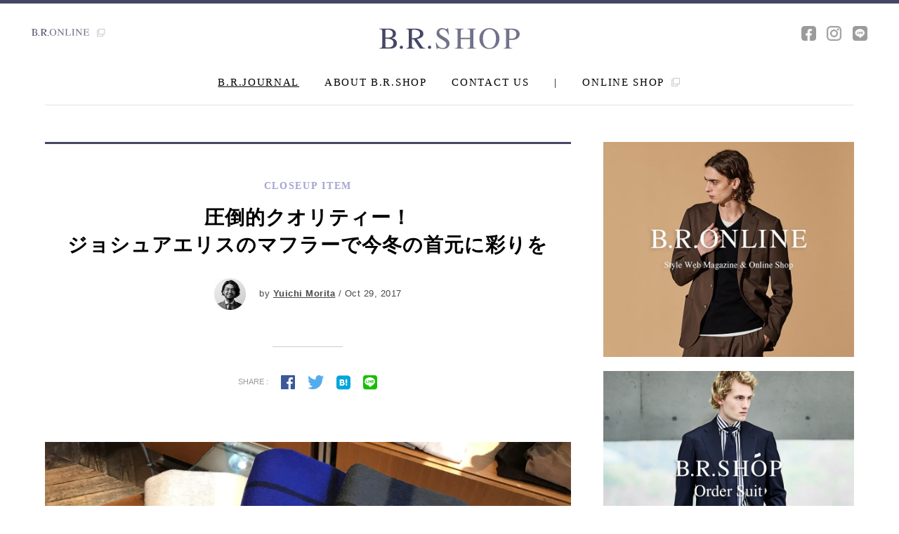

--- FILE ---
content_type: text/html; charset=UTF-8
request_url: https://www.brshop.jp/brjournal/closeup-item/627.html
body_size: 30427
content:
<!DOCTYPE html>
<html lang="ja">
<head prefix="og: http://ogp.me/ns# fb: http://ogp.me/ns/fb# website: http://ogp.me/ns/website#">
<title>
    圧倒的クオリティー！[BR]ジョシュアエリスのマフラーで今冬の首元に彩りを | B.R.JOURNAL | B.R.SHOP</title>

<meta charset="UTF-8">
<meta http-equiv="X-UA-Compatible" content="IE=edge,chrome=1">
<meta name="viewport" content="width=device-width, initial-scale=1, minimum-scale=1, maximum-scale=1, user-scalable=no">
<meta property="og:type" content="website" />
<meta property="og:url" content="https://www.brshop.jp/brjournal/closeup-item/627.html" />
<meta property="og:image" content="http://www.brshop.jp/wp/wp-content/uploads/2017/10/morita20171029_sam.jpg" />
<meta property="og:image:secure_url" content="https://www.brshop.jp/wp/wp-content/uploads/2017/10/morita20171029_sam.jpg" />
<meta property="og:image:width" content="1680" />
<meta property="og:image:height" content="1120" />
<meta property="og:site_name" content="B.R.SHOP" />
<meta property="og:description" content="本格的な重厚感のあるアウターを実際に着るシーズンの手前の時季になると手持ちのブルゾンやコートに秋冬のニュアンスを加えて日替わりで楽しむ事ができるもの" />
<meta property="og:title" content="圧倒的クオリティー！[BR]ジョシュアエリスのマフラーで今冬の首元に彩りを | B.R.JOURNAL | B.R.SHOP" />
<meta property="fb:app_id" content="" />
<meta name="twitter:card" content="" />
<meta name="format-detection" content="telephone=no">
<meta name="description" content="本格的な重厚感のあるアウターを実際に着るシーズンの手前の時季になると手持ちのブルゾンやコートに秋冬のニュアンスを加えて日替わりで楽しむ事ができるもの">
<meta name="keywords" content="B.R.SHOP,ビーアールショップ,外苑前,セレクトショップ,B.R.ONLINE,メンズファッション,オーダースーツ,インポート,原宿">
<link rel="stylesheet" href="/common/css/import.css">
<link rel="shortcut icon" type="image/x-icon" href="/common/images/ico/favicon.ico">
<link rel="apple-touch-icon-precomposed" href="/common/images/ico/apple-touch-icon.png">
<script src="//maps.googleapis.com/maps/api/js?key=AIzaSyBk8OyvNKYgX_zJjxAw0mRa4hiKdQniHuM"></script>
<!-- Global site tag (gtag.js) - Google Analytics -->
<script async src="https://www.googletagmanager.com/gtag/js?id=G-NSCGQLDZYD"></script>
<script>
  window.dataLayer = window.dataLayer || [];
  function gtag(){dataLayer.push(arguments);}
  gtag('js', new Date());

  gtag('config', 'G-NSCGQLDZYD');
</script>
</head>
<body onload="initialize();">

<div id="loader-bg"><div id="loader"><img src="/common/images/ico/ajax-loader.gif" width="32" height="32" alt="Now Loading" /></div></div>
<div id="wrap_all">

<div canvas="container" id="ancker">

<div id="overlay">
	<div id="close"><span class="top"></span><span class="middle"></span><span class="bottom"></span></div>
	<h1><a href="/" class="block"><img src="/common/images/logo/logo_brshop_wh.svg" alt="B.R.SHOP" /></a></h1>
	<div id="menu" class="times">
		<a href="/">HOME</a>
		<a href="/brjournal/">B.R.JOURNAL</a>
		<!--<a href="/items/">ITEMS</a>-->
		<a href="/about/">ABOUT B.R.SHOP</a>
		<a href="/contact/" class="mb2_3em">CONTACT US</a>
		<a href="http://www.bronline.jp/mall/brshop/" class="mb3_5em" target="_blank">ONLINE SHOP <span class="icon-ico_link"></span></a>
		<a href="/company/" class="border_none mb0 submenu">COMPANY</span></a>
		<a href="https://www.bronline.jp/about/recruit/" target="_blank" class="border_none mb0 submenu">RECRUIT</span></a>
		<a href="/terms/" class="border_none mb0 submenu">TERMS & CONDITION</span></a>
		<a href="/privacy/" class="border_none mb0 submenu">PRIVACY POLICY</span></a>
		<hr>
		<a href="/onlineshop/" target="_blank" class="border_none mb2_3em submenu">OLD SITE</span></a>
		<ul>
			<li><a href="https://www.facebook.com/BRSHOP-198379920177317/" target="_blank" class="border_none inline_b mb0"><!-- <span class="icon-ico_fb_gr"></span> --><img class="snsicon" src="/common/images/ico/facebook_white.png" alt="facebook"></a></li>
			<!--<li><a href="" target="_blank" class="border_none inline_b mb0"><span class="icon-ico_tw_gr"></span></a></li>-->
			<li><a href="https://www.instagram.com/brshop.jp/" target="_blank" class="border_none inline_b mb0"><!-- <span class="icon-ico_insta_gr"></span> --><img class="snsicon" src="/common/images/ico/instagram_white.png" alt="instagram"></a></li>
			<li><a href="https://line.me/R/ti/p/%40sja1646h" target="_blank" class="border_none inline_b mb0"><!-- <span class="icon-ico_line_gr"></span> --><img class="snsicon" src="/common/images/ico/line_white.png" alt="line"></a></li>
		</ul>
	</div>
</div>

<div id="header_bar">
	<div class="gnav hidden">
		<h1 class="fl"><a href="/" class="block"><img src="/common/images/logo/logo_brshop.svg" alt="B.R.SHOP" /></a></h1>
		<div class="fr hidden">
			<ul class="menu times fs14 fl">
				<li><a href="/brjournal/">B.R.JOURNAL</a></li>
				<!--<li><a href="/items/">ITEMS</a></li>-->
				<li><a href="/about/">ABOUT B.R.SHOP</a></li>
				<li><a href="/contact/">CONTACT US</a></li>
				<li>|</li>
				<li class="onlineshop"><a href="http://www.bronline.jp/mall/brshop/" target="_blank">ONLINE SHOP <span class="icon-ico_link"></span></a></li>
			</ul>
			<ul class="sns fl">
				<li><a href="https://www.facebook.com/BRSHOP-198379920177317/" target="_blank"><!-- <span class="icon-ico_fb_gr"></span> --><img class="snsicon" src="/common/images/ico/facebook.png" alt="facebook"></a></li>
				<!--<li><a href="" target="_blank"><span class="icon-ico_tw_gr"></span></a></li>-->
				<li><a href="https://www.instagram.com/brshop.jp/" target="_blank"><!-- <span class="icon-ico_insta_gr"></span> --><img class="snsicon" src="/common/images/ico/instagram.png" alt="instagram"></a></li>
				<li><a href="https://line.me/R/ti/p/%40sja1646h" target="_blank"><!-- <span class="icon-ico_line_gr"></span> --><img class="snsicon" src="/common/images/ico/line.png" alt="line"></a></li>
			</ul>
		</div>
	</div>
</div>

<header>
	<div id="menuButton" class="sb-toggle"><span class="top"></span><span class="middle"></span><span class="bottom"></span></div>
	<a class="bronline" href="http://www.bronline.jp/" target="_blank">
		<img src="/common/images/logo/logo_bronline.svg" alt="B.R.ONLINE" /> <span class="icon-ico_link"></span>
	</a>
	<ul class="sns">
		<li><a href="https://www.facebook.com/BRSHOP-198379920177317/" target="_blank"><!-- <span class="icon-ico_fb_gr"></span> --><img class="snsicon" src="/common/images/ico/facebook.png" alt="facebook"></a></li>
		<!--<li><a href="" target="_blank"><span class="icon-ico_tw_gr"></span></a></li>-->
		<li><a href="https://www.instagram.com/brshop.jp/" target="_blank"><!-- <span class="icon-ico_insta_gr"></span> --><img class="snsicon" src="/common/images/ico/instagram.png" alt="instagram"></a></li>
		<li><a href="https://line.me/R/ti/p/%40sja1646h" target="_blank"><!-- <span class="icon-ico_line_gr"></span> --><img class="snsicon" src="/common/images/ico/line.png" alt="line"></a></li>
	</ul>
	<h1><a href="/" class="block"><img src="/common/images/logo/logo_brshop.svg" alt="B.R.SHOP" /></a></h1>
	<ul class="menu times fs15">
		<li><a href="/brjournal/">B.R.JOURNAL</a></li>
		<!--<li><a href="/items/">ITEMS</a></li>-->
		<li><a href="/about/">ABOUT B.R.SHOP</a></li>
		<li><a href="/contact/">CONTACT US</a></li>
		<li>|</li>
		<li class="onlineshop"><a href="http://www.bronline.jp/mall/brshop/" target="_blank">ONLINE SHOP <span class="icon-ico_link"></span></a></li>
	</ul>
</header>


			
<section id="main" class="article hidden">
<div class="list">
		<div class="edit_area">
			<div class="article_title t-center">
				<p class="times bold fs14 category">CLOSEUP ITEM</p>
				<h2 class="bold fs28">圧倒的クオリティー！<br>ジョシュアエリスのマフラーで今冬の首元に彩りを</h2>
				<p class="author">
					<a href="/brjournal/?nauthor=3"><img data-del="avatar" src='https://www.brshop.jp/wp/wp-content/uploads/2017/08/ico_morita.jpg' class='avatar pp-user-avatar avatar-155  ' height='155' width='155'/></a>
					by <a href="/brjournal/?nauthor=3" class="inline underline bold">Yuichi Morita</a> / Oct 29, 2017				</p>
				<div class="share_area">
					<hr>
					<ul>
						<li>SHARE :</li>
																		<li><a href="https://www.facebook.com/sharer/sharer.php?u=https%3A%2F%2Fwww.brshop.jp%2Fbrjournal%2Fcloseup-item%2F627.html"><span class="icon-ico_fb_co"></span></a></li>
						<li><a href="https://twitter.com/share?url=https%3A%2F%2Fwww.brshop.jp%2Fbrjournal%2Fcloseup-item%2F627.html&text=圧倒的クオリティー！<br>ジョシュアエリスのマフラーで今冬の首元に彩りを"><span class="icon-ico_tw_co"></span></a></li>
						<li><a href="http://b.hatena.ne.jp/entry/www.brshop.jp%2Fbrjournal%2Fcloseup-item%2F627.html"><span class="icon-ico_hatena_co"></span></a></li>
						<li><a href="https://line.me/R/msg/text/?%E5%9C%A7%E5%80%92%E7%9A%84%E3%82%AF%E3%82%AA%E3%83%AA%E3%83%86%E3%82%A3%E3%83%BC%EF%BC%81%3Cbr%3E%E3%82%B8%E3%83%A7%E3%82%B7%E3%83%A5%E3%82%A2%E3%82%A8%E3%83%AA%E3%82%B9%E3%81%AE%E3%83%9E%E3%83%95%E3%83%A9%E3%83%BC%E3%81%A7%E4%BB%8A%E5%86%AC%E3%81%AE%E9%A6%96%E5%85%83%E3%81%AB%E5%BD%A9%E3%82%8A%E3%82%92%20https%3A%2F%2Fwww.brshop.jp%2Fbrjournal%2Fcloseup-item%2F627.html"><span class="icon-ico_line_co"></span></a></li>
					</ul>
				</div>
			</div>

			<div class="article_detail">
				<p><img class="alignnone size-full wp-image-632" src="https://www.brshop.jp/wp/wp-content/uploads/2017/10/morita20171029_sam.jpg" alt="" width="1680" height="1120" /></p><p>本格的な重厚感のあるアウターを実際に着るシーズンの手前の時季になると手持ちのブルゾンやコートに秋冬のニュアンスを加えて日替わりで楽しむ事ができるもの。</p><p>一年を通して『お洒落』をより深く楽しめる一番の時季だと私は思っています。組み合わせるインナーやパンツに素材感を加えることで季節感も楽しむのも勿論ですが…防寒も含めた『小物』の立ち位置ってすごく重要だと思うんです。</p><p>今回はB.R.SHOPでも大好評なアイテムの一つでもあり『こなれた』印象もつくってくれる代物。『ジョシュアエリス』のマフラーの魅力に迫ったお話をしたいと思います。</p><p><img class="alignnone size-full wp-image-628" src="https://www.brshop.jp/wp/wp-content/uploads/2017/10/morita20171029_1.jpg" alt="" width="1120" height="1680" /></p><p>B.R.SHOPでは2シーズン目となるこのブランド。<br />コレクションでは様々な配色や柄のパターンの『チェック』と、クオリティーの高い『カシミア』で上品な雰囲気が目を引く内容のものでした。</p><p>イギリスのブランドなのでカントリーな印象が強いものもあったもののB.R.SHOPではその中でもモダンな配色でチェックをさり気なく取り入れられるものをセレクトしました。こだわった部分は配色も勿論なのですが…一番のポイントは全て『大判』にした事です。</p><p>大判のマフラーと聞くと女性が取り入れているスタイルは想像がつくかと思いますがメンズでは？と思われる方も多いと思います。ですが、このジョシュアエリスならではのしなやかな『カシミア』の素材感だからこそ演出される適度な『ボリューム』が防寒も兼ねたメンズの大判マフラーとして活躍してくれるんです。</p><p><img class="alignnone size-full wp-image-629" src="https://www.brshop.jp/wp/wp-content/uploads/2017/10/morita20171029_2.jpg" alt="" width="1120" height="1680" /></p><p>驚く程、柔らかな生地の風合いの見た目も勿論ですが、何と言っても付け心地が抜群なので本当にやみつきにさせます。粗紡な生地では、ボリュームが出すぎてしまうという難点もありますが、このアイテムに関しては別物。適度なボリュームでスマートな大判マフラーとして首元を上品に彩ってくれます。</p><p><img class="alignnone size-full wp-image-631" src="https://www.brshop.jp/wp/wp-content/uploads/2017/10/morita20171029_4.jpg" alt="" width="1120" height="1680" /></p><p>カジュアルスタイにはもちろんのこと、ドレススタイルにも馴染み、さりげないスパイスを加えてくれます。この様に引っ掛けているだけでもサマになる佇まい。『無造作』だけど、美しいドレープが『こなれた』を雰囲気をさらに盛り立ててくれるんだと思います。</p><p><img class="alignnone size-full wp-image-630" src="https://www.brshop.jp/wp/wp-content/uploads/2017/10/morita20171029_3.jpg" alt="" width="1119" height="1680" /></p><p>一時期『ピッティ巻き』というマフラーの巻き方も流行しましたが、この大判マフラーではシンプルに『1週巻き』or『1ループ』がオススメ。無造作でも、極上のカシミア素材ならではのドレープを生み、上品に魅せてくれます。いざ巻いてみるとチェックが主張しすぎないのも『大柄』だからこそ。</p><p>勿論、ユニセックスで使えるアイテムなので女性と兼用で使うことも。質が良いので女性メインになってしまいがちな部分もありますが…</p><p>様々な装いが楽しめる時季。<br />『ジョシュアエリス』ならではのこなれたスタイルを味わってみませんか？</p><p>&nbsp;</p><p><a href="https://www.bronline.jp/item/detail/53498/?shop_mode=" target="_blank" rel="noopener">ジョシュア エリス / カシミア マフラー(ボーダー)</a></p><p><a href="https://www.bronline.jp/item/detail/53500/?shop_mode=" target="_blank" rel="noopener">ジョシュア エリス / カシミア マフラー(チェック)</a></p><p><a href="https://www.bronline.jp/item/detail/53503/?shop_mode=" target="_blank" rel="noopener">ジョシュア エリス / カシミア マフラー(ウィンドーペーン)</a></p>			</div>

			<div class="article_author hidden">
					<div class="photo fl"><a href="/brjournal/?nauthor=3"><img data-del="avatar" src='https://www.brshop.jp/wp/wp-content/uploads/2017/08/ico_morita.jpg' class='avatar pp-user-avatar avatar-155  ' height='155' width='155'/></a></div>
					<div class="profile fr">
						<p class="position">ショップマネージャー</p>
						<p class="name bold"><a href="/brjournal/?nauthor=3" class="inline">森田 勇一 / Yuichi Morita</a> <br class="pc_none"><span>( 173センチ / 57キロ )</span></p>
					</div>
					<div class="comment fr">
						<hr>
						<p>ドレスからカジュアルまで貫禄と色気が漂う、どこかエレガントなスタイルが好み。中でもグレーやベージュの優しいトーンが好きです。何よりもシーンを大切にし楽しみにいく提案が一番の推し。こう見えても一番家族を大切にする一児のパパ。休日は子供との時間の中で成長させられてます(笑)　好きな事は自転車、お酒、写真。昔、剣道をやっていた精神から、人から人へ…誠実なサービスに対しての追究心と探究心、実行力は負けません。是非、私達から御紹介させて下さい！</p>
						<p class="link bold fs13">
							<p class="link bold fs13">・ <a href="/brjournal?nauthor=3" class="underline">B.R.JOURNAL POSTS</a><br>・ <a href="http://www.bronline.jp/blog/brstaff/yuichi-morita/" target="_blank" class="underline">SNAP <span>/ B.R.ONLINE</span></a><span class="icon-ico_link"></span></p>						</p>
					</div>
			</div>

			<div class="share_area t-center">
				<hr>
				<ul>
					<li>SHARE :</li>
					<li><a href="https://www.facebook.com/sharer/sharer.php?u=https%3A%2F%2Fwww.brshop.jp%2Fbrjournal%2Fcloseup-item%2F627.html"><span class="icon-ico_fb_co"></span></a></li>
					<li><a href="https://twitter.com/share?url=https%3A%2F%2Fwww.brshop.jp%2Fbrjournal%2Fcloseup-item%2F627.html&text=圧倒的クオリティー！<br>ジョシュアエリスのマフラーで今冬の首元に彩りを"><span class="icon-ico_tw_co"></span></a></li>
					<li><a href="http://b.hatena.ne.jp/entry/www.brshop.jp%2Fbrjournal%2Fcloseup-item%2F627.html"><span class="icon-ico_hatena_co"></span></a></li>
					<li><a href="https://line.me/R/msg/text/?%E5%9C%A7%E5%80%92%E7%9A%84%E3%82%AF%E3%82%AA%E3%83%AA%E3%83%86%E3%82%A3%E3%83%BC%EF%BC%81%3Cbr%3E%E3%82%B8%E3%83%A7%E3%82%B7%E3%83%A5%E3%82%A2%E3%82%A8%E3%83%AA%E3%82%B9%E3%81%AE%E3%83%9E%E3%83%95%E3%83%A9%E3%83%BC%E3%81%A7%E4%BB%8A%E5%86%AC%E3%81%AE%E9%A6%96%E5%85%83%E3%81%AB%E5%BD%A9%E3%82%8A%E3%82%92%20https%3A%2F%2Fwww.brshop.jp%2Fbrjournal%2Fcloseup-item%2F627.html"><span class="icon-ico_line_co"></span></a></li>
				</ul>
			</div>

			<div class="article_tag t-center">
				<hr>
				<ul>
										<li><a href="/brjournal/?tag=100"># Joshua Ellis</a></li>
										<li><a href="/brjournal/?tag=24"># カシミア</a></li>
										<li><a href="/brjournal/?tag=101"># ジョシュア エリス</a></li>
										<li><a href="/brjournal/?tag=102"># マフラー</a></li>
										<li><a href="/brjournal/?tag=103"># 小物</a></li>
									</ul>
			</div>
		</div>


				<h3 class="heading06 times t-center">WHAT TO READ NEXT</h3>
		<div class="top_list">
			
			
			<article>
				<a href="https://www.brshop.jp/brjournal/closeup-item/614.html" class="article_left block fl"><img src="https://www.brshop.jp/wp/wp-content/uploads/2017/10/ohwa20171026_5.jpg"></a>
				<div class="article_right block fr">
					<a href="/brjournal/closeup-item/" class="category times bold block">CLOSEUP ITEM</a>
					<h3 class="bold fs20"><a href="https://www.brshop.jp/brjournal/closeup-item/614.html">エグゼクティブプロデューサー大和一彦の<br>コレ買いました！</a></h3>
					<p class="author">
						<a href="/brjournal/?nauthor=7"><img data-del="avatar" src='https://www.brshop.jp/wp/wp-content/uploads/2017/08/ico_ohwa.jpg' class='avatar pp-user-avatar avatar-155 photo ' height='155' width='155'/></a>
						by <a href="/brjournal/?nauthor=7" class="underline">Kazuhiko Ohwa</a> / Oct 26, 2017					</p>
					<a href="https://www.brshop.jp/brjournal/closeup-item/614.html" class="sp_none">とにかくニット好きの私、毎年ついたくさん買ってしまします。今回は、セッテフィーリカシミアの６色買い。「そんなに買うのか！？」思うかもしれませんが、このカシミアのシリーズは、Vネックとクルーネックの...</a>
				</div>
			</article>

			
			<article>
				<a href="https://www.brshop.jp/brjournal/closeup-item/598.html" class="article_left block fl"><img src="https://www.brshop.jp/wp/wp-content/uploads/2017/10/naito20171002_4.jpg"></a>
				<div class="article_right block fr">
					<a href="/brjournal/closeup-item/" class="category times bold block">CLOSEUP ITEM</a>
					<h3 class="bold fs20"><a href="https://www.brshop.jp/brjournal/closeup-item/598.html">新人内藤、フランネルスーツ攻略への道</a></h3>
					<p class="author">
						<a href="/brjournal/?nauthor=6"><img data-del="avatar" src='https://www.brshop.jp/wp/wp-content/uploads/2017/08/ico_naito.jpg' class='avatar pp-user-avatar avatar-155 photo ' height='155' width='155'/></a>
						by <a href="/brjournal/?nauthor=6" class="underline">Satoshi Naito</a> / Oct 02, 2017					</p>
					<a href="https://www.brshop.jp/brjournal/closeup-item/598.html" class="sp_none">オーダー会も中盤から終盤にさしかかってきていますが、B.R.SHOPのドレスに対するテンションはかなりあがっています！そこで、新人内藤より秋冬の気分をさらに盛り上げる「フランネルスーツ」についてお話を...</a>
				</div>
			</article>

			
			<article>
				<a href="https://www.brshop.jp/brjournal/closeup-item/588.html" class="article_left block fl"><img src="https://www.brshop.jp/wp/wp-content/uploads/2017/09/ohwa20170926_1.jpg"></a>
				<div class="article_right block fr">
					<a href="/brjournal/closeup-item/" class="category times bold block">CLOSEUP ITEM</a>
					<h3 class="bold fs20"><a href="https://www.brshop.jp/brjournal/closeup-item/588.html">エグゼクティブプロデューサー大和一彦の<br>コレ買いました！</a></h3>
					<p class="author">
						<a href="/brjournal/?nauthor=7"><img data-del="avatar" src='https://www.brshop.jp/wp/wp-content/uploads/2017/08/ico_ohwa.jpg' class='avatar pp-user-avatar avatar-155 photo ' height='155' width='155'/></a>
						by <a href="/brjournal/?nauthor=7" class="underline">Kazuhiko Ohwa</a> / Sep 26, 2017					</p>
					<a href="https://www.brshop.jp/brjournal/closeup-item/588.html" class="sp_none">スーツはジャケット単品よりも縫い付けの甘過ぎないものを選びます。やはりパンツとセットアップとなると耐久性も重要なためです...</a>
				</div>
			</article>

			
			<article>
				<a href="https://www.brshop.jp/brjournal/closeup-item/570.html" class="article_left block fl"><img src="https://www.brshop.jp/wp/wp-content/uploads/2017/09/sasaki_20170923_sam.jpg"></a>
				<div class="article_right block fr">
					<a href="/brjournal/closeup-item/" class="category times bold block">CLOSEUP ITEM</a>
					<h3 class="bold fs20"><a href="https://www.brshop.jp/brjournal/closeup-item/570.html">GMササキの”ネクタイ”に首ったけ</a></h3>
					<p class="author">
						<a href="/brjournal/?nauthor=8"><img data-del="avatar" src='https://www.brshop.jp/wp/wp-content/uploads/2017/08/ico_sasaki.jpg' class='avatar pp-user-avatar avatar-155 photo ' height='155' width='155'/></a>
						by <a href="/brjournal/?nauthor=8" class="underline">Toshihiro Sasaki</a> / Sep 23, 2017					</p>
					<a href="https://www.brshop.jp/brjournal/closeup-item/570.html" class="sp_none">ようやく秋めいてきましたね。 秋と言えば、やっぱりファッションです！汗っかきなササキとしては、本領発揮？なのがこれから季節。今回のB.R.JOURNALでは、わたしがナンダカンダで毎シーズン買って...</a>
				</div>
			</article>

			
			<article>
				<a href="https://www.brshop.jp/brjournal/closeup-item/552.html" class="article_left block fl"><img src="https://www.brshop.jp/wp/wp-content/uploads/2017/09/yamada20170921_8.jpg"></a>
				<div class="article_right block fr">
					<a href="/brjournal/closeup-item/" class="category times bold block">CLOSEUP ITEM</a>
					<h3 class="bold fs20"><a href="https://www.brshop.jp/brjournal/closeup-item/552.html">これを着てしまったら後戻りできない？！<br>誰もを魅了する美しきドレスシャツ「FRAY」</a></h3>
					<p class="author">
						<a href="/brjournal/?nauthor=5"><img data-del="avatar" src='https://www.brshop.jp/wp/wp-content/uploads/2017/08/ico_yamada.jpg' class='avatar pp-user-avatar avatar-155 photo ' height='155' width='155'/></a>
						by <a href="/brjournal/?nauthor=5" class="underline">Tomofumi Yamada</a> / Sep 22, 2017					</p>
					<a href="https://www.brshop.jp/brjournal/closeup-item/552.html" class="sp_none">初めてFRAYと出会ってから虜になり、美しい襟の絶妙な角度や長さ、最高級の生地、肌へのタッチが抜群で毎回着用するたびに気が引き締まります。FRAYの襟の美しさは、個人的に世界で一番と言っていいくらい...</a>
				</div>
			</article>
	</div>

		<div class="next" >
						<a href="/brjournal/closeup-item/627.html?offset=1164" onclick="update_page(2);" id="more" class="block button_more times fs14"><p>MORE <span></span></p></a>
			<img id="loading" src="https://www.brshop.jp/wp/wp-content/themes/brshop/ajax-loader.gif" alt="読み込み中"  width="31" height="31">
			</div>
			<script>
			function update_page(page)
			{
				var max_page = 237;
				var qry = "/brjournal/closeup-item/627.html?";
				var offset = 1159;

				if (page >= max_page)
				{
					setTimeout("btn_hide()",200);
				}
				else
				{
					var val = qry+'offset='+(offset+5);
					$('#more').attr('href',val);
					$('#more').attr('onclick','update_page('+(page+1)+');');
				}
			}
			function btn_hide()
			{
				$('.next').hide();
			}
			</script>
	</div>
	<div class="side">
	<div class="side_contents">
		<div class="bnr_side">
			<a href="http://www.bronline.jp/" target="_blank" class="block hovernone"><img src="/common/images/bnr/bnr_side_04.jpg" alt="" class="imgChange"></a>
			<a href="https://www.brshop.jp/brjournal/all/13099.html" target="_blank" class="block hovernone"><img src="/common/images/bnr/bnr_side_05.jpg" alt="" class="imgChange"></a>
			<!--<a href="" target="_blank" class="block hovernone sp_none"><img src="/common/images/bnr/bnr_side_03.jpg" alt=""></a>-->
		</div>
		<div class="info">
			<h2 class="heading02 times">SHOP INFORMATION</h2>
			<div id="map-canvas"></div>
			<div class="wrap_info">
				<div class="location">
					<h3 class="heading03 times">LOCATION</h3>
					<p>〒150-0001 東京都渋谷区神宮前3-35-16<br>ルナーハウスパート4ビル 1-2F</p>
					<p class="map"><span class="icon-ico_pin"></span> <a href="https://goo.gl/maps/nnpnG7jtkH52" target="_blank">GOOGLEMAP</a></p>
					<p class="tel">TEL :  <a href="tel:0354148885">03-5414-8885</a></p>
				</div>
				<div class="open">
  <h3 class="heading03 times">OPEN</h3>
  <p>
    12:00 - 19:00<br>
    水・木・金： 完全予約制<br>
    土・日・月： 通常営業（予約不要）<br>
    定休日： 火曜日 / 年末年始
  </p>
  <p>
    【ご予約はこちら】<br>
    <a href="https://salon.rsv-site.owl-solution.jp/brshop" target="_blank" class="underline">
      https://salon.rsv-site.owl-solution.jp/brshop
    </a> <span class="icon-ico_link"></span>
  </p>
<p style="font-size:75%;">
※ご予約は下記のお問い合わせまたはLINEからも承っております。
</p>
</div>

			</div>
			<a href="/contact/" class="block times button"><span class="icon-ico_mail"></span> CONTACT US</a>
			<a href="https://line.me/R/ti/p/%40sja1646h" target="_blank" class="button_line"><img src="/common/images/logo/logo_line.svg"></a>
		</div>
	</div>
</div></section>




<section id="totop">
	<a href="#ancker"><div class="backtotop"><span></span></div></a>
</section>

<footer>
	<div class="fnav hidden">
		<h1 class="fl"><a href="/" class="block"><img src="/common/images/logo/logo_brshop.svg" alt="B.R.SHOP" /></a></h1>
		<ul class="menu times fs14 fl">
			<li><a href="/company/">COMPANY</a></li>
			<li><a href="https://www.bronline.jp/about/recruit/" target="_blank">RECRUIT</a></li>
			<li><a href="/contact/">CONTACT US</a></li>
			<li><a href="/terms/">TERMS & CONDITIONS</a></li>
			<li><a href="/privacy/">PRIVACY POLICY</a></li>
<!--
			<li>|</li>
			<li><a href="https://www.brshop.jp/onlineshop/" target="_blank">OLD SITE</a></li>
-->
		</ul>
		<ul class="sns fr">
			<li><a href="https://www.facebook.com/BRSHOP-198379920177317/" target="_blank"><!-- <span class="icon-ico_fb_gr"></span> --><img src="/common/images/ico/facebook.png" alt="facebook"></a></li>
			<!--<li><a href="" target="_blank"><span class="icon-ico_tw_gr"></span></a></li>-->
			<li><a href="https://www.instagram.com/brshop.jp/" target="_blank"><!-- <span class="icon-ico_insta_gr"></span> --><img src="/common/images/ico/instagram.png" alt="instagram"></a></li>
			<li><a href="https://line.me/R/ti/p/%40sja1646h" target="_blank"><!-- <span class="icon-ico_line_gr"></span> --><img src="/common/images/ico/line.png" alt="line"></a></li>
		</ul>
	</div>
	<div class="copyright times fs13 hidden">
		<p class="fl">© B.R.T CO.,LTD. ALL RIGHTS RESERVED.</p>
		<p class="fr">SITE DESIGNED BY <a href="http://launch.jp/" target="_blank">LAUNCH INC.</a></p>
	</div>
</footer>

</div><!-- canvas="container" -->
</div> <!-- wrap_all -->

<!--[if lt IE 9]>
<script src="http://html5shiv.googlecode.com/svn/trunk/html5.js"></script>
<script src="http://css3-mediaqueries-js.googlecode.com/svn/trunk/css3-mediaqueries.js"></script>
<![endif]-->

<!-- js 共通 -->
<script src="/common/js/jquery-2.1.4.min.js"></script>
<script src="/common/js/slick/slick.min.js"></script>
<script src="/common/js/common.js"></script>
<script src="/common/js/map.js"></script>
<script src="/common/js/jquery.autopager-1.0.0.js"></script>
<script src="/common/js/jquery-match-height.js"></script>

<!-- js fit sidebar -->
<script src="/common/js/jquery.fit-sidebar.js"></script>
<script type="text/javascript">
$(window).load(function() {
    $('.side_contents').fitSidebar({
        wrapper : '#main',
        responsiveWidth : 768
    });
});
</script>


</body>
</html>


<script type="text/javascript" src="//connect.facebook.net/ja_JP/all.js" charset="utf-8"></script>

<script>
$(document).ready(function(){
	setTimeout("ll()",200);
});

/*
FB.init({apiKey: 118764191589481, status : true, cookie : true, xfbml  : true});

function fb_share(h)
{
	FB.ui({
		method: 'share',
		display: 'popup',
		href: h,
	}, function(response){});
}
*/
function ll()
{
	if ($('body').attr('id') == 'category')
	{
		$('body').attr('id','brjournal');
	}
}

  //  最大ページ数取得
  var maxpage = 0;

$('#loading').css('display', 'none');
$.autopager({
    content: 'article',// 読み込むコンテンツ
    link: '.next a', // 次ページへのリンク
    autoLoad: false,// スクロールの自動読込み解除

    start: function(current, next){
	      $('#loading').css('display', 'block');
	      $('.next a').css('display', 'none');
    },

    load: function(current, next){
        $('#loading').css('display', 'none');
        $('.next a').css('display', 'block');
        if( current.page >= maxpage ){ //最後のページ
            $('.next').hide(); //次ページのリンクを隠す
        }
    }

});

$('.next a').click(function(){ // 次ページへのリンクボタン
		$.autopager('load'); // 次ページを読み込む
    return false;
});

</script>


--- FILE ---
content_type: text/css
request_url: https://www.brshop.jp/common/css/footer.css
body_size: 2611
content:
@charset "utf-8";

/* backtotop */

section#totop {
	width: 100%;
	text-align: center;
	padding-bottom: 0;
	height: 40px;
}
.backtotop {
	cursor: pointer;
	bottom: 40px;
    left: 50%;
    z-index: 2;
    display: inline-block;
    -webkit-transform: translate(0, -20px);
    transform: translate(0, -20px);
    text-decoration: none;
    width: 40px;
    height: 40px;
    margin-top: 20px;
    margin-bottom: -30px;
}
.backtotop span {
	position: absolute;
    top: 12px;
    left: 50%;
	width: 24px;
	height: 24px;
	margin-left: -12px;
	border-right: 2px solid #5e5e5e;
	border-top: 2px solid #5e5e5e;
	-webkit-transform: rotate(-45deg);
	transform: rotate(-45deg);
	box-sizing: border-box;
}
@media screen and ( max-width:768px ) {
	.backtotop {
	    width: 30px;
	    height: 30px;
	}
	.backtotop span {
		width: 18px;
		height: 18px;
		margin-left: -9px;
	}
}

/* footer */

footer {
    width: 100%;
    margin-top: 15px;
}
footer .fnav {
	margin: 0 30px;
	padding: 30px 45px;
	background-color: #ECECEF;
}
footer .fnav h1 {
	width: 125px;
	margin-right: 45px;
}
footer .fnav ul.menu li {
	margin-right: 20px;
}
footer .fnav ul.sns li {
    margin-right: 7px;
}
footer .fnav ul.sns li:last-child {
    margin-right: 0 !important;
}
footer .fnav ul.sns li span:before {
    font-size: 20px !important;
}
footer .copyright {
	margin: 0 30px;
	padding: 15px 45px;
	letter-spacing: 0.5px;
	border-bottom: 20px solid #A2A3B2;
}


footer .sns img{
	width: 21px;
	height: 21px;
}

@media screen and ( max-width:1240px ){
	footer .fnav {
	    padding: 30px 30px;
	}
	footer .fnav h1 {
		float: none !important;
		margin: 0 auto 20px;
	}
	footer .fnav ul.menu {
		float: none !important;
		text-align: center;
		font-size: 13px !important;
		letter-spacing: 0.5px;
	}
	footer .fnav ul.menu li {
		margin-right: 15px;
	}
	footer .fnav ul.sns {
	    float: none !important;
	    text-align: center;
	    margin-top: 20px;
	}
	footer .copyright {
		padding: 15px 30px;
		font-size: 12px !important;
	}
}
@media screen and ( max-width:768px ){
	footer {
	    margin-top: 5px;
	}
	footer .fnav {
	    padding: 15px 0;
	    margin: 0 15px;
	}
	footer .fnav h1,
	footer .fnav ul.menu,
	footer .copyright .fr {
		display: none;
	}
	footer .fnav ul.sns {
	    margin-top: 0;
	}
	footer .copyright {
	    margin: 0 15px;
	    padding: 20px 0 10px;
	    border-bottom: 10px solid #A2A3B2;
		font-size: 10px !important;
	}
	footer .copyright .fl {
	    float: none !important;
	    text-align: center;
	}
	footer .fnav ul.sns li {
	    margin-right: 12px;
	}
	footer .fnav ul.sns li span:before {
	    color: #787A8F;
	}
}




--- FILE ---
content_type: image/svg+xml
request_url: https://www.brshop.jp/common/images/logo/logo_bronline.svg
body_size: 9388
content:
<?xml version="1.0" encoding="UTF-8"?>
<svg width="249px" height="32px" viewBox="0 0 249 32" version="1.1" xmlns="http://www.w3.org/2000/svg" xmlns:xlink="http://www.w3.org/1999/xlink">
    <!-- Generator: Sketch 45.1 (43504) - http://www.bohemiancoding.com/sketch -->
    <title>logo</title>
    <desc>Created with Sketch.</desc>
    <defs></defs>
    <g id="PC" stroke="none" stroke-width="1" fill="none" fill-rule="evenodd">
        <g id="COMPANY-PROFILE" transform="translate(-491.000000, -2363.000000)">
            <g id="Group" transform="translate(331.000000, 1358.000000)">
                <g id="logo" transform="translate(160.000000, 1005.000000)">
                    <path d="M85.6984701,25.14862 C87.5140886,27.3354674 89.7442638,28.4288747 92.3890624,28.4288747 C94.9766763,28.4288747 97.1889814,27.3637757 99.0260443,25.2335456 C100.863107,23.1033156 101.781625,19.6957064 101.781625,15.0106157 C101.781625,10.2689076 100.852385,6.84360573 98.993878,4.73460722 C97.1353708,2.6256087 94.9337876,1.57112527 92.3890624,1.57112527 C89.75856,1.57112527 87.5319588,2.66453259 85.7091922,4.85138004 C83.8864255,7.03822749 82.9750559,10.4246055 82.9750559,15.0106157 C82.9750559,19.5824715 83.8828515,22.9617725 85.6984701,25.14862 Z M82.4175065,3.84288747 C85.11949,1.28094968 88.4433087,0 92.3890624,0 C96.3491123,0 99.6800791,1.28802675 102.382063,3.8641189 C105.312785,6.65252633 106.778125,10.3679881 106.778125,15.0106157 C106.778125,19.7240151 105.262749,23.4748622 102.231953,26.2632696 C99.5156734,28.7544357 96.2347427,30 92.3890624,30 C88.2717542,30 84.8550115,28.6199713 82.1387318,25.8598726 C79.3795635,23.0431565 78,19.4267737 78,15.0106157 C78,10.3679881 79.4724874,6.64544926 82.4175065,3.84288747 Z M110.797549,28.5987261 C112.613167,28.4147195 113.778291,28.007788 114.292955,27.3779193 C114.807618,26.7480506 115.064946,25.2866357 115.064946,22.9936306 L115.064946,3.82165605 L114.464508,3.12101911 C113.821179,2.37083843 113.274357,1.90729034 112.824026,1.73036093 C112.373696,1.55343153 111.69821,1.45081401 110.797549,1.42250531 L110.797549,0.615711253 L118.324465,0.615711253 L135.243944,21.5498938 L135.243944,7.00636943 C135.243944,4.61428386 134.886544,3.05732845 134.171734,2.33545648 C133.699959,1.86836285 132.656351,1.56404883 131.04088,1.42250531 L131.04088,0.615711253 L141.355543,0.615711253 L141.355543,1.42250531 C139.682886,1.59235754 138.567799,1.99575053 138.010247,2.63269639 C137.452695,3.26964225 137.173923,4.72751868 137.173923,7.00636943 L137.173923,29.8938429 L136.423375,29.8938429 L116.994925,6.05095541 L116.994925,22.9936306 C116.994925,25.3715618 117.345176,26.9214401 118.045691,27.6433121 C118.503169,28.1104057 119.525333,28.4288739 121.112212,28.5987261 L121.112212,29.3842887 L110.797549,29.3842887 L110.797549,28.5987261 Z M144.409978,28.5987261 C146.025449,28.4288739 147.072631,28.1422525 147.551554,27.7388535 C148.030477,27.3354545 148.269935,26.3128178 148.269935,24.670913 L148.269935,5.32908705 C148.269935,3.78626263 148.034051,2.77778015 147.562276,2.30360934 C147.090501,1.82943854 146.039745,1.53574013 144.409978,1.42250531 L144.409978,0.615711253 L156.826173,0.615711253 L156.826173,1.42250531 C155.210701,1.50743142 154.12778,1.76928301 153.577376,2.20806794 C153.026972,2.64685287 152.751774,3.58810318 152.751774,5.03184713 L152.751774,25.9235669 C152.751774,26.4048149 152.833976,26.7834381 152.998382,27.059448 C153.162789,27.3354579 153.523763,27.5088461 154.081315,27.5796178 C154.410128,27.6220809 154.756805,27.6503892 155.121359,27.6645435 C155.485912,27.6786979 156.168546,27.6857749 157.16928,27.6857749 C161.072145,27.6857749 163.709756,27.3673068 165.082193,26.7303609 C166.454629,26.0934151 167.784156,24.465689 169.070815,21.8471338 L170.185914,21.8471338 L168.041493,29.3842887 L144.409978,29.3842887 L144.409978,28.5987261 Z M173.347569,28.5987261 C175.134596,28.4713369 176.292571,28.2059468 176.821531,27.8025478 C177.350491,27.3991487 177.614966,26.3552809 177.614966,24.670913 L177.614966,5.32908705 C177.614966,3.72964522 177.350491,2.69993153 176.821531,2.23991507 C176.292571,1.77989862 175.134596,1.50743142 173.347569,1.42250531 L173.347569,0.615711253 L186.342758,0.615711253 L186.342758,1.42250531 C184.555732,1.50743142 183.397757,1.77989862 182.868797,2.23991507 C182.339837,2.69993153 182.075361,3.72964522 182.075361,5.32908705 L182.075361,24.670913 C182.075361,26.3552809 182.339837,27.3991487 182.868797,27.8025478 C183.397757,28.2059468 184.555732,28.4713369 186.342758,28.5987261 L186.342758,29.3842887 L173.347569,29.3842887 L173.347569,28.5987261 Z M189.654524,28.5987261 C191.470142,28.4147195 192.635266,28.007788 193.149929,27.3779193 C193.664593,26.7480506 193.921921,25.2866357 193.921921,22.9936306 L193.921921,3.82165605 L193.321483,3.12101911 C192.678154,2.37083843 192.131332,1.90729034 191.681001,1.73036093 C191.230671,1.55343153 190.555185,1.45081401 189.654524,1.42250531 L189.654524,0.615711253 L197.18144,0.615711253 L214.100919,21.5498938 L214.100919,7.00636943 C214.100919,4.61428386 213.743519,3.05732845 213.028709,2.33545648 C212.556934,1.86836285 211.513326,1.56404883 209.897854,1.42250531 L209.897854,0.615711253 L220.212518,0.615711253 L220.212518,1.42250531 C218.539861,1.59235754 217.424774,1.99575053 216.867221,2.63269639 C216.309669,3.26964225 216.030897,4.72751868 216.030897,7.00636943 L216.030897,29.8938429 L215.28035,29.8938429 L195.851899,6.05095541 L195.851899,22.9936306 C195.851899,25.3715618 196.202151,26.9214401 196.902665,27.6433121 C197.360144,28.1104057 198.382308,28.4288739 199.969187,28.5987261 L199.969187,29.3842887 L189.654524,29.3842887 L189.654524,28.5987261 Z M223.266952,28.5987261 C224.882424,28.4288739 225.929606,28.1422525 226.408529,27.7388535 C226.887452,27.3354545 227.12691,26.3128178 227.12691,24.670913 L227.12691,5.32908705 C227.12691,3.78626263 226.891026,2.77778015 226.419251,2.30360934 C225.947476,1.82943854 224.89672,1.53574013 223.266952,1.42250531 L223.266952,0.615711253 L246.598249,0.615711253 L246.748358,6.85774947 L245.63326,6.85774947 C245.261558,4.93275754 244.704014,3.68719321 243.960612,3.12101911 C243.217209,2.55484501 241.558873,2.27176221 238.985556,2.27176221 L233.024066,2.27176221 C232.380737,2.27176221 231.984023,2.37437972 231.833913,2.57961783 C231.683803,2.78485594 231.608749,3.17055626 231.608749,3.73673036 L231.608749,13.4394904 L238.363674,13.4394904 C240.236477,13.4394904 241.430193,13.1634847 241.944856,12.611465 C242.45952,12.0594452 242.874103,10.9412682 243.18862,9.25690021 L244.217942,9.25690021 L244.217942,19.3205945 L243.18862,19.3205945 C242.859807,17.6362265 242.438075,16.521588 241.923412,15.9766454 C241.408748,15.4317029 240.222181,15.1592357 238.363674,15.1592357 L231.608749,15.1592357 L231.608749,25.9235669 C231.608749,26.7869824 231.883947,27.2965314 232.434351,27.4522293 C232.984755,27.6079272 234.632368,27.6857749 237.37724,27.6857749 C240.350852,27.6857749 242.545287,27.3637683 243.960612,26.7197452 C245.375936,26.0757222 246.64828,24.5152282 247.77768,22.0382166 L249,22.0382166 L247.005689,29.3842887 L223.266952,29.3842887 L223.266952,28.5987261 Z" id="ONLINE" fill="#72728A"></path>
                    <path d="M8.92857143,26.375 C8.92857143,28.0102607 9.72053456,28.1875 12.5,28.1875 C15.1951312,28.1875 20.5357143,27.7911929 20.5357143,21.84375 C20.5357143,18.3103068 18.3722506,16.8626159 16.0714286,16.40625 C14.5778134,15.7190678 13.1642554,15.5 8.92857143,15.5 L8.92857143,26.375 Z M8.92857143,14.59375 L13.3928571,14.59375 C14.3733253,14.5483897 19.6428571,14.457669 19.6428571,9.15625 C19.6428571,3.6743464 15.0384535,2.8125 11.6071429,2.8125 C10.9640068,2.8125 10.3446508,2.86005519 9.82142857,2.8125 C9.01510962,2.86005519 8.92857143,3.49583152 8.92857143,4.625 L8.92857143,14.59375 Z M0,1 L12.5,1 C15.930438,1 23.5252061,1.6147635 23.2142857,8.25 C23.5252061,13.2669724 19.7057422,14.2297953 17.8571429,14.59375 L17.8571429,14.59375 C21.5268042,15.5866611 25,17.6891664 25,21.84375 C25,23.955651 24.1308249,30 14.2857143,30 L0,30 L0,29.09375 C3.64632984,29.0803308 4.16643302,28.3346913 4.46428571,25.46875 L4.46428571,5.53125 C4.16643302,2.53372527 3.55941233,2.01022126 0,1.90625 L0,1 Z" id="Fill-1" fill="#454765"></path>
                    <path d="M29,30 C29,28.1267606 30.1276237,27 31,27 C32.8310097,27 34,28.1734538 34,30 C34,31.2345377 32.4242378,32 31,32 C30.5313314,32 29,31.2796999 29,30" id="Fill-3" fill="#454765"></path>
                    <path d="M47.1,15.5 C50.8268948,15.4549625 58.8,15.3634347 58.8,9.15625 C58.8,2.94906533 51.6685441,2.8125 49.8,2.8125 C47.5011265,2.8125 47.1,3.12921533 47.1,4.625 L47.1,15.5 Z M66,30 L58.8,30 L49.8,16.40625 L47.1,16.40625 L47.1,25.46875 C47.2761305,28.1599093 47.7207455,28.9932914 51.6,29.09375 L51.6,30 L39,30 L39,29.09375 C42.5847983,28.9480142 42.7635021,28.030445 42.6,24.5625 L42.6,5.53125 C42.7635021,2.53376269 42.1001536,2.13971019 39,1.90625 L39,1 L51.6,1 C55.1562533,1 63.7762099,1.91898419 64.2,8.25 C63.7762099,14.5357387 56.7059727,15.5863095 54.3,16.40625 L62.4,27.28125 C63.1214392,28.2929108 64.1829397,29.0810158 66,29.09375 L66,30 Z" id="Fill-5" fill="#454765"></path>
                    <path d="M69,30 C69,28.1267606 70.1272783,27 71,27 C72.8298361,27 74,28.1734538 74,30 C74,31.2353031 72.422423,32 71,32 C70.5308623,32 69,31.2796999 69,30" id="Fill-7" fill="#454765"></path>
                </g>
            </g>
        </g>
    </g>
</svg>